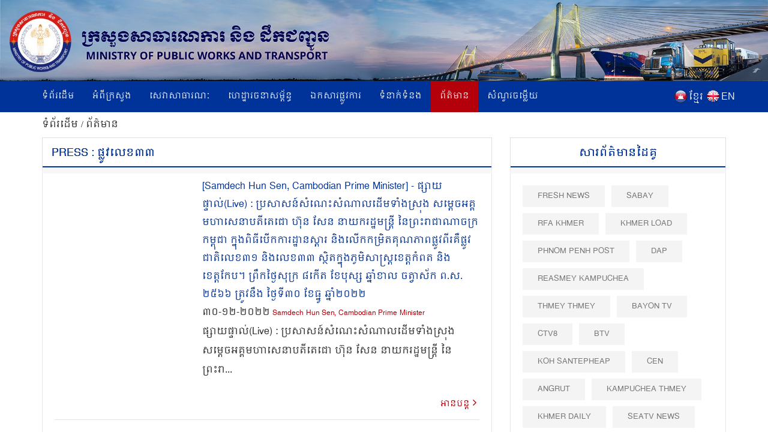

--- FILE ---
content_type: text/html; charset=UTF-8
request_url: https://www.mpwt.gov.kh/kh/press?tag=749&title=%E1%9E%95%E1%9F%92%E1%9E%9B%E1%9E%BC%E1%9E%9C%E1%9E%9B%E1%9F%81%E1%9E%81%E1%9F%A3%E1%9F%A3
body_size: 11099
content:
<!DOCTYPE html>
<html lang = "kh">

<head>
    <meta http-equiv="content-type" content="text/html;charset=UTF-8">
    <link rel="shortcut icon" href="https://www.mpwt.gov.kh/public/frontend/images/favicon.ico" type="image/x-icon">
    <title> Press : ផ្លូវលេខ៣៣ </title>
    <meta name="description" content=" " />
    <meta name="keywords" content="MPWT - Ministry of Public Works and Transport" />
    
    <!-- facebook meta--> 
    <html prefix="og: http://ogp.me/ns#">
    <meta property="og:type" content="website" />
    <meta property="og:site_name" content="ក្រសួងសាធារណការ និងដឹកជញ្ជូន (MPWT)"/>
    <meta name="twitter:card" content="summary_large_image" />
    <meta name="twitter:image" content="https://www.mpwt.gov.kh/public/uploads/banner/image/1541403910.png">
    <meta name="twitter:title" content="Press : ផ្លូវលេខ៣៣">
    <meta name="twitter:description" content="">
    <meta property="og:url" content="https://www.mpwt.gov.kh/kh/press" />
    
    <meta property="og:title" content=" Press : ផ្លូវលេខ៣៣" />
    <meta property="og:description" content="" />
    <meta property="og:image" content="https://www.mpwt.gov.kh/public/uploads/banner/image/1541403910.png" />
    
    

    
    

    
    
   

    
    <link href="https://www.mpwt.gov.kh/public/frontend/css/bootstrap.css" rel="stylesheet">
    <link href="https://www.mpwt.gov.kh/public/frontend/css/style.css" rel="stylesheet">
    <!-- Responsive -->
    <meta http-equiv="X-UA-Compatible" content="IE=edge">
    <meta name="viewport" content="width=device-width, initial-scale=1.0, maximum-scale=1.0, user-scalable=0">
    <link href="https://www.mpwt.gov.kh/public/frontend/css/responsive.css" rel="stylesheet">
    <link href="https://www.mpwt.gov.kh/public/frontend/css/camcyber.css" rel="stylesheet">
    
</head>

<body>
    <div id="fb-root"></div>
    <script>
        (function(d, s, id) {
            var js, fjs = d.getElementsByTagName(s)[0];
            if (d.getElementById(id)) return;
            js = d.createElement(s);
            js.id = id;
            js.src = 'https://connect.facebook.net/en_US/sdk.js#xfbml=1&version=v3.0';
            fjs.parentNode.insertBefore(js, fjs);
        }(document, 'script', 'facebook-jssdk'));
    </script>

    <div class="page-wrapper">
        <!-- Main Header-->
        <header class="main-header">
            <!--Header-Upper-->
            <div class="">
                 <a href="https://www.mpwt.gov.kh/kh/home"> <img src="https://www.mpwt.gov.kh/public/uploads/banner/image/1534451400.jpg" class="hidden-xs img img-responsive full-width" /> </a>                 <a href="https://www.mpwt.gov.kh/kh/home"><img src="https://www.mpwt.gov.kh/public/uploads/banner/image/1534928468.jpg" class="visible-xs img-responsive" /></a>            </div>
            <!--End Header Upper-->

            <!--Header Lower-->
            <div class="header-lower visible-xs visible-md visible-sm">
                <div class="auto-container">
                    <div class="nav-outer clearfix">
                        <!-- Main Menu -->
                        <nav class="main-menu">
                            <div class="navbar-header">
                                <!-- Toggle Button -->
                                <button type="button" class="navbar-toggle" data-toggle="collapse" data-target=".navbar-collapse">
                                    <span class="icon-bar"></span>
                                    <span class="icon-bar"></span>
                                    <span class="icon-bar"></span>
                                </button>
                            </div>
                           
                           <div class="navbar-collapse collapse clearfix">
    <ul class="navigation clearfix">
        <li class=""><a href="https://www.mpwt.gov.kh/kh/home">ទំព័រដើម</a></li>
        <li class="dropdown "><a href="#">អំពីក្រសួង</a>
            <ul class="padding_ul">
                <li  ><a href="https://www.mpwt.gov.kh/kh/about-us/mission-and-vision">បេសកកម្ម និងចក្ខុវិស័យ</a></li>
                <!-- <li  ><a href="https://www.mpwt.gov.kh/kh/about-us/the-senior-minister">អំពីឯកឧត្តមរដ្ឋមន្ត្រី</a></li> -->
                <li  ><a href="https://www.mpwt.gov.kh/kh/about-us/message-from-minister">សាររដ្ឋមន្ត្រី</a></li>
                <li  ><a href="https://www.mpwt.gov.kh/kh/about-us/organization-chart">រចនាសម្ព័ន្ធ</a></li>
            </ul>
        </li>

                                                <li class="dropdown "><a href="#">សេវាសាធារណៈ</a>
                    <ul class="padding_ul">
                                                <li  ><a href="https://www.mpwt.gov.kh/kh/public-services/vehicle-registration">ចុះបញ្ជីយានជំនិះ</a></li>
                                                <li  ><a href="https://www.mpwt.gov.kh/kh/public-services/technical-inspection">ត្រួតពិនិត្យបច្ចេកទេស</a></li>
                                                <li  ><a href="https://www.mpwt.gov.kh/kh/public-services/driver-s-license">ផ្តល់បណ្ណបើកបរ</a></li>
                                                <li  ><a href="https://www.mpwt.gov.kh/kh/public-services/railway-services">សេវាដឹកជញ្ជូនផ្លូវដែក</a></li>
                                                <li  ><a href="https://www.mpwt.gov.kh/kh/public-services/water-taxi">សេវាដឹកជញ្ជូនផ្លូវទឹក</a></li>
                                                <li  ><a href="https://www.mpwt.gov.kh/kh/public-services/transport-licensing">អាជ្ញាបណ្ណដឹកជញ្ជូន</a></li>
                                            </ul>
                </li>
                    
                                                <li class="dropdown "><a href="#">ហេដ្ឋារចនាសម្ព័ន្ធ</a>
                    <ul class="padding_ul">
                                                    <li class="    ">
                                <a href="https://www.mpwt.gov.kh/kh/public-works/expressways">ផ្លូវល្បឿនលឿន </a>

                                    <ul class="padding_ul">
                                        <li class="sub-menu-active"><a href="https://www.mpwt.gov.kh/kh/public-works/expressways">ផ្លូវល្បឿនលឿន</a></li>
                                        <li class="sub-menu-active"><a href="https://www.mpwt.gov.kh/kh/public-works/expressways/wassip">WASSIP</a></li>
                                    </ul>
                            </li>
                                                    <li class="    dropdown   ">
                                <a href="https://www.mpwt.gov.kh/kh/public-works/sewage-system">ប្រព័ន្ធចម្រោះទឹកកខ្វក់ </a>

                                    <ul class="padding_ul">
                                        <li class="sub-menu-active"><a href="https://www.mpwt.gov.kh/kh/public-works/sewage-system">ប្រព័ន្ធចម្រោះទឹកកខ្វក់</a></li>
                                        <li class="sub-menu-active"><a href="https://www.mpwt.gov.kh/kh/public-works/sewage-system/wassip">WASSIP</a></li>
                                    </ul>
                            </li>
                                                    <li class="    ">
                                <a href="https://www.mpwt.gov.kh/kh/public-works/road-infrastructure">ហេដ្ឋារចនាសម្ព័ន្ធផ្លូវថ្នល់ </a>

                                    <ul class="padding_ul">
                                        <li class="sub-menu-active"><a href="https://www.mpwt.gov.kh/kh/public-works/road-infrastructure">ហេដ្ឋារចនាសម្ព័ន្ធផ្លូវថ្នល់</a></li>
                                        <li class="sub-menu-active"><a href="https://www.mpwt.gov.kh/kh/public-works/road-infrastructure/wassip">WASSIP</a></li>
                                    </ul>
                            </li>
                                            </ul>
                </li>
                    
                                                 <li class="dropdown "><a href="#">ឯកសារផ្លូវការ</a>
                    <ul class="padding_ul">
                        
                                                                                    <li  ><a href="https://www.mpwt.gov.kh/kh/documents/laws">ច្បាប់</a></li>
                            
                        
                                                                                    <li  ><a href="https://www.mpwt.gov.kh/kh/documents/decree">ព្រះរាជក្រឹត្យ</a></li>
                            
                        
                                                                                    <li  ><a href="https://www.mpwt.gov.kh/kh/documents/sub-decree">អនុក្រឹត្យ</a></li>
                            
                        
                                                                                    <li  ><a href="https://www.mpwt.gov.kh/kh/documents/declaration">ប្រកាស</a></li>
                            
                        
                                                                                    <li  ><a href="https://www.mpwt.gov.kh/kh/documents/decision">សេចក្តីសម្រេច</a></li>
                            
                        
                                                                                    <li  ><a href="https://www.mpwt.gov.kh/kh/documents/instruction">សេចក្តីណែនាំ</a></li>
                            
                        
                                                                                    <li  ><a href="https://www.mpwt.gov.kh/kh/documents/notice">សេចក្តីជូនដំណឹង</a></li>
                            
                        
                                                                                    <li  ><a href="https://www.mpwt.gov.kh/kh/documents/relevant-documents-of-international-project">ឯកសារពាក់ព័ន្ធគម្រោងអន្តរជាតិ</a></li>
                            
                        
                                                                                    <li  ><a href="https://www.mpwt.gov.kh/kh/documents/order">លិខិតបង្គាប់ការ</a></li>
                            
                        
                                                                                    <li  ><a href="https://www.mpwt.gov.kh/kh/documents/policy">គោលនយោបាយ</a></li>
                            
                        
                                                                                    <li  ><a href="https://www.mpwt.gov.kh/kh/documents/agreement-mou">កិច្ចព្រមព្រៀង និងអនុស្សារណៈ នៃការយោគយល់</a></li>
                            
                        
                                                                                    <li  ><a href="https://www.mpwt.gov.kh/kh/documents/other">ឯកសារផ្សេងៗ</a></li>
                            
                        
                                            </ul>
                </li>
                    

                                                <li class="dropdown "><a href="#">ទំនាក់ទំនង</a>
                    <ul class="padding_ul">
                                                   <li  ><a href="https://www.mpwt.gov.kh/kh/contact-us/cabinet-of-minister-and-advisors">ខុទ្ទកាល័យរដ្ឋមន្ដ្រី</a></li>
                                                   <li  ><a href="https://www.mpwt.gov.kh/kh/contact-us/general-department-of-land-transport">អគ្គនាយកដ្ឋានដឹកជញ្ជូនផ្លូវគោក</a></li>
                                                   <li  ><a href="https://www.mpwt.gov.kh/kh/contact-us/general-department-of-administration-and-finance">អគ្គនាយកដ្ឋានរដ្ឋបាល និងហិរញ្ញវត្ថុ</a></li>
                                                   <li  ><a href="https://www.mpwt.gov.kh/kh/contact-us/general-department-of-planning-and-policy">អគ្គនាយកដ្ឋានផែនការ និងគោលនយោបាយ</a></li>
                                                   <li  ><a href="https://www.mpwt.gov.kh/kh/contact-us/general-department-of-techniques">អគ្គនាយកដ្ឋានបច្ចេកទេស</a></li>
                                                   <li  ><a href="https://www.mpwt.gov.kh/kh/contact-us/national-institute-of-technical-training-for-public-works-and-transport">វិទ្យាស្ថានតេជោសែន សាធារណការ និង ដឹកជញ្ជូន</a></li>
                                                   <li  ><a href="https://www.mpwt.gov.kh/kh/contact-us/general-department-of-public-works">អគ្គនាយកដ្ឋានសាធារណការ</a></li>
                                                   <li  ><a href="https://www.mpwt.gov.kh/kh/contact-us/department-of-sewerage-system-and-engineering">អគ្គនាយកដ្ឋានប្រព័ន្ធចម្រោះទឹកកខ្វក់</a></li>
                                                   <li  ><a href="https://www.mpwt.gov.kh/kh/contact-us/general-department-of-waterway-and-maritime-transport-and-ports">អគ្គនាយកដ្ឋានដឹកជញ្ជូនផ្លូវទឹក ផ្លូវសមុទ្រ និង​កំពង់ផែ</a></li>
                                                   <li  ><a href="https://www.mpwt.gov.kh/kh/contact-us/general-department-of-logistics">អគ្គនាយកដ្ឋានភស្តុភារកម្ម</a></li>
                                                   <li  ><a href="https://www.mpwt.gov.kh/kh/contact-us/general-inspectorate">អគ្គាអធិការដ្ឋាន</a></li>
                                                   <li  ><a href="https://www.mpwt.gov.kh/kh/contact-us/department-internal-audit">នាយកដ្ឋានសវនកម្មផ្ទៃក្នុង</a></li>
                                                   <li  ><a href="https://www.mpwt.gov.kh/kh/contact-us/department-railway">នាយកដ្ឋានផ្លូវដែក</a></li>
                                                   <li  ><a href="https://www.mpwt.gov.kh/kh/contact-us/gdtpr">អគ្គនាយកដ្ឋានបច្ចេកវិទ្យា និងទំនាក់ទំនងសាធារណៈ</a></li>
                                                   <li  ><a href="https://www.mpwt.gov.kh/kh/contact-us/procurement-unit">អង្គភាពលទ្ធកម្ម</a></li>
                                                   <li  ><a href="https://www.mpwt.gov.kh/kh/contact-us/customer-support-center">មណ្ឌលផ្ដល់សេវាសាធារណៈ</a></li>
                                                   <li  ><a href="https://www.mpwt.gov.kh/kh/contact-us/provincial-departments">មន្ទីរសាធារណការ និងដឹកជញ្ជូនរាជធានី - ខេត្ត</a></li>
                                            </ul>
                </li>
                    
     

        <li class="active"><a href="https://www.mpwt.gov.kh/kh/press">ព័ត៌មាន</a></li>
        <li class=""><a href="https://www.mpwt.gov.kh/kh/faq">សំណួរចម្លើយ</a></li>

        <li class="language visible-lg" style="padding-left:5px;">
            <span style="float:left;padding-top:2px;">
                <a href="https://www.mpwt.gov.kh/en/press">
                    <img src="https://www.mpwt.gov.kh/public/frontend/images/en.png" class="img img-responsive margin_au">
                </a>
            </span>
            <span style="float:right;color:#fff;margin-left:3px;">
                <a href="https://www.mpwt.gov.kh/en/press">EN</a>
            </span>
        </li>
        <li class="language visible-lg" style="">
            <span style="float:left;padding-top:2px;">
                <a href="https://www.mpwt.gov.kh/kh/press">
                    <img src="https://www.mpwt.gov.kh/public/frontend/images/kh.png" class="img img-responsive margin_au">
                </a>
            </span> 
            <span style="float:right;color:#fff;margin-left:3px;">
                <a href="https://www.mpwt.gov.kh/kh/press" class="kh_font">ខ្មែរ</a>
            </span>
        </li>

        <li class="language visible-md visible-sm visible-xs">
            <span>
                <a href="https://www.mpwt.gov.kh/kh/press" style="padding: 7px;">
                    <img src="https://www.mpwt.gov.kh/public/frontend/images/kh.png" class="font_margin margin_au">
                </a>
                <a href="https://www.mpwt.gov.kh/en/press" style="padding: 5px;">
                    <img src="https://www.mpwt.gov.kh/public/frontend/images/en.png" class="font_margin margin_au">
                </a>
            </span>
        </li>
    </ul>
</div>                        </nav>

                    </div>
                </div>
            </div>
            <!--End Header Lower-->
            <!--Header Lower-->
            <div class="header-lower visible-lg">

                <div class="auto-container">
                    <div class="nav-outer clearfix">
                        <!-- Main Menu -->
                        <nav class="main-menu">
                            <div class="navbar-header">
                                <!-- Toggle Button -->
                                <button type="button" class="navbar-toggle" data-toggle="collapse" data-target=".navbar-collapse">
                                    <span class="icon-bar"></span>
                                    <span class="icon-bar"></span>
                                    <span class="icon-bar"></span>
                                </button>
                            </div>
                           
                           <div class="navbar-collapse collapse clearfix">
    <ul class="navigation clearfix">
        <li class=""><a href="https://www.mpwt.gov.kh/kh/home">ទំព័រដើម</a></li>
        <li class="dropdown "><a href="#">អំពីក្រសួង</a>
            <ul class="padding_ul">
                <li  ><a href="https://www.mpwt.gov.kh/kh/about-us/mission-and-vision">បេសកកម្ម និងចក្ខុវិស័យ</a></li>
                <!-- <li  ><a href="https://www.mpwt.gov.kh/kh/about-us/the-senior-minister">អំពីឯកឧត្តមរដ្ឋមន្ត្រី</a></li> -->
                <li  ><a href="https://www.mpwt.gov.kh/kh/about-us/message-from-minister">សាររដ្ឋមន្ត្រី</a></li>
                <li  ><a href="https://www.mpwt.gov.kh/kh/about-us/organization-chart">រចនាសម្ព័ន្ធ</a></li>
            </ul>
        </li>

                                                <li class="dropdown "><a href="#">សេវាសាធារណៈ</a>
                    <ul class="padding_ul">
                                                <li  ><a href="https://www.mpwt.gov.kh/kh/public-services/vehicle-registration">ចុះបញ្ជីយានជំនិះ</a></li>
                                                <li  ><a href="https://www.mpwt.gov.kh/kh/public-services/technical-inspection">ត្រួតពិនិត្យបច្ចេកទេស</a></li>
                                                <li  ><a href="https://www.mpwt.gov.kh/kh/public-services/driver-s-license">ផ្តល់បណ្ណបើកបរ</a></li>
                                                <li  ><a href="https://www.mpwt.gov.kh/kh/public-services/railway-services">សេវាដឹកជញ្ជូនផ្លូវដែក</a></li>
                                                <li  ><a href="https://www.mpwt.gov.kh/kh/public-services/water-taxi">សេវាដឹកជញ្ជូនផ្លូវទឹក</a></li>
                                                <li  ><a href="https://www.mpwt.gov.kh/kh/public-services/transport-licensing">អាជ្ញាបណ្ណដឹកជញ្ជូន</a></li>
                                            </ul>
                </li>
                    
                                                <li class="dropdown "><a href="#">ហេដ្ឋារចនាសម្ព័ន្ធ</a>
                    <ul class="padding_ul">
                                                    <li class="    ">
                                <a href="https://www.mpwt.gov.kh/kh/public-works/expressways">ផ្លូវល្បឿនលឿន </a>

                                    <ul class="padding_ul">
                                        <li class="sub-menu-active"><a href="https://www.mpwt.gov.kh/kh/public-works/expressways">ផ្លូវល្បឿនលឿន</a></li>
                                        <li class="sub-menu-active"><a href="https://www.mpwt.gov.kh/kh/public-works/expressways/wassip">WASSIP</a></li>
                                    </ul>
                            </li>
                                                    <li class="    dropdown   ">
                                <a href="https://www.mpwt.gov.kh/kh/public-works/sewage-system">ប្រព័ន្ធចម្រោះទឹកកខ្វក់ </a>

                                    <ul class="padding_ul">
                                        <li class="sub-menu-active"><a href="https://www.mpwt.gov.kh/kh/public-works/sewage-system">ប្រព័ន្ធចម្រោះទឹកកខ្វក់</a></li>
                                        <li class="sub-menu-active"><a href="https://www.mpwt.gov.kh/kh/public-works/sewage-system/wassip">WASSIP</a></li>
                                    </ul>
                            </li>
                                                    <li class="    ">
                                <a href="https://www.mpwt.gov.kh/kh/public-works/road-infrastructure">ហេដ្ឋារចនាសម្ព័ន្ធផ្លូវថ្នល់ </a>

                                    <ul class="padding_ul">
                                        <li class="sub-menu-active"><a href="https://www.mpwt.gov.kh/kh/public-works/road-infrastructure">ហេដ្ឋារចនាសម្ព័ន្ធផ្លូវថ្នល់</a></li>
                                        <li class="sub-menu-active"><a href="https://www.mpwt.gov.kh/kh/public-works/road-infrastructure/wassip">WASSIP</a></li>
                                    </ul>
                            </li>
                                            </ul>
                </li>
                    
                                                 <li class="dropdown "><a href="#">ឯកសារផ្លូវការ</a>
                    <ul class="padding_ul">
                        
                                                                                    <li  ><a href="https://www.mpwt.gov.kh/kh/documents/laws">ច្បាប់</a></li>
                            
                        
                                                                                    <li  ><a href="https://www.mpwt.gov.kh/kh/documents/decree">ព្រះរាជក្រឹត្យ</a></li>
                            
                        
                                                                                    <li  ><a href="https://www.mpwt.gov.kh/kh/documents/sub-decree">អនុក្រឹត្យ</a></li>
                            
                        
                                                                                    <li  ><a href="https://www.mpwt.gov.kh/kh/documents/declaration">ប្រកាស</a></li>
                            
                        
                                                                                    <li  ><a href="https://www.mpwt.gov.kh/kh/documents/decision">សេចក្តីសម្រេច</a></li>
                            
                        
                                                                                    <li  ><a href="https://www.mpwt.gov.kh/kh/documents/instruction">សេចក្តីណែនាំ</a></li>
                            
                        
                                                                                    <li  ><a href="https://www.mpwt.gov.kh/kh/documents/notice">សេចក្តីជូនដំណឹង</a></li>
                            
                        
                                                                                    <li  ><a href="https://www.mpwt.gov.kh/kh/documents/relevant-documents-of-international-project">ឯកសារពាក់ព័ន្ធគម្រោងអន្តរជាតិ</a></li>
                            
                        
                                                                                    <li  ><a href="https://www.mpwt.gov.kh/kh/documents/order">លិខិតបង្គាប់ការ</a></li>
                            
                        
                                                                                    <li  ><a href="https://www.mpwt.gov.kh/kh/documents/policy">គោលនយោបាយ</a></li>
                            
                        
                                                                                    <li  ><a href="https://www.mpwt.gov.kh/kh/documents/agreement-mou">កិច្ចព្រមព្រៀង និងអនុស្សារណៈ នៃការយោគយល់</a></li>
                            
                        
                                                                                    <li  ><a href="https://www.mpwt.gov.kh/kh/documents/other">ឯកសារផ្សេងៗ</a></li>
                            
                        
                                            </ul>
                </li>
                    

                                                <li class="dropdown "><a href="#">ទំនាក់ទំនង</a>
                    <ul class="padding_ul">
                                                   <li  ><a href="https://www.mpwt.gov.kh/kh/contact-us/cabinet-of-minister-and-advisors">ខុទ្ទកាល័យរដ្ឋមន្ដ្រី</a></li>
                                                   <li  ><a href="https://www.mpwt.gov.kh/kh/contact-us/general-department-of-land-transport">អគ្គនាយកដ្ឋានដឹកជញ្ជូនផ្លូវគោក</a></li>
                                                   <li  ><a href="https://www.mpwt.gov.kh/kh/contact-us/general-department-of-administration-and-finance">អគ្គនាយកដ្ឋានរដ្ឋបាល និងហិរញ្ញវត្ថុ</a></li>
                                                   <li  ><a href="https://www.mpwt.gov.kh/kh/contact-us/general-department-of-planning-and-policy">អគ្គនាយកដ្ឋានផែនការ និងគោលនយោបាយ</a></li>
                                                   <li  ><a href="https://www.mpwt.gov.kh/kh/contact-us/general-department-of-techniques">អគ្គនាយកដ្ឋានបច្ចេកទេស</a></li>
                                                   <li  ><a href="https://www.mpwt.gov.kh/kh/contact-us/national-institute-of-technical-training-for-public-works-and-transport">វិទ្យាស្ថានតេជោសែន សាធារណការ និង ដឹកជញ្ជូន</a></li>
                                                   <li  ><a href="https://www.mpwt.gov.kh/kh/contact-us/general-department-of-public-works">អគ្គនាយកដ្ឋានសាធារណការ</a></li>
                                                   <li  ><a href="https://www.mpwt.gov.kh/kh/contact-us/department-of-sewerage-system-and-engineering">អគ្គនាយកដ្ឋានប្រព័ន្ធចម្រោះទឹកកខ្វក់</a></li>
                                                   <li  ><a href="https://www.mpwt.gov.kh/kh/contact-us/general-department-of-waterway-and-maritime-transport-and-ports">អគ្គនាយកដ្ឋានដឹកជញ្ជូនផ្លូវទឹក ផ្លូវសមុទ្រ និង​កំពង់ផែ</a></li>
                                                   <li  ><a href="https://www.mpwt.gov.kh/kh/contact-us/general-department-of-logistics">អគ្គនាយកដ្ឋានភស្តុភារកម្ម</a></li>
                                                   <li  ><a href="https://www.mpwt.gov.kh/kh/contact-us/general-inspectorate">អគ្គាអធិការដ្ឋាន</a></li>
                                                   <li  ><a href="https://www.mpwt.gov.kh/kh/contact-us/department-internal-audit">នាយកដ្ឋានសវនកម្មផ្ទៃក្នុង</a></li>
                                                   <li  ><a href="https://www.mpwt.gov.kh/kh/contact-us/department-railway">នាយកដ្ឋានផ្លូវដែក</a></li>
                                                   <li  ><a href="https://www.mpwt.gov.kh/kh/contact-us/gdtpr">អគ្គនាយកដ្ឋានបច្ចេកវិទ្យា និងទំនាក់ទំនងសាធារណៈ</a></li>
                                                   <li  ><a href="https://www.mpwt.gov.kh/kh/contact-us/procurement-unit">អង្គភាពលទ្ធកម្ម</a></li>
                                                   <li  ><a href="https://www.mpwt.gov.kh/kh/contact-us/customer-support-center">មណ្ឌលផ្ដល់សេវាសាធារណៈ</a></li>
                                                   <li  ><a href="https://www.mpwt.gov.kh/kh/contact-us/provincial-departments">មន្ទីរសាធារណការ និងដឹកជញ្ជូនរាជធានី - ខេត្ត</a></li>
                                            </ul>
                </li>
                    
     

        <li class="active"><a href="https://www.mpwt.gov.kh/kh/press">ព័ត៌មាន</a></li>
        <li class=""><a href="https://www.mpwt.gov.kh/kh/faq">សំណួរចម្លើយ</a></li>

        <li class="language visible-lg" style="padding-left:5px;">
            <span style="float:left;padding-top:2px;">
                <a href="https://www.mpwt.gov.kh/en/press">
                    <img src="https://www.mpwt.gov.kh/public/frontend/images/en.png" class="img img-responsive margin_au">
                </a>
            </span>
            <span style="float:right;color:#fff;margin-left:3px;">
                <a href="https://www.mpwt.gov.kh/en/press">EN</a>
            </span>
        </li>
        <li class="language visible-lg" style="">
            <span style="float:left;padding-top:2px;">
                <a href="https://www.mpwt.gov.kh/kh/press">
                    <img src="https://www.mpwt.gov.kh/public/frontend/images/kh.png" class="img img-responsive margin_au">
                </a>
            </span> 
            <span style="float:right;color:#fff;margin-left:3px;">
                <a href="https://www.mpwt.gov.kh/kh/press" class="kh_font">ខ្មែរ</a>
            </span>
        </li>

        <li class="language visible-md visible-sm visible-xs">
            <span>
                <a href="https://www.mpwt.gov.kh/kh/press" style="padding: 7px;">
                    <img src="https://www.mpwt.gov.kh/public/frontend/images/kh.png" class="font_margin margin_au">
                </a>
                <a href="https://www.mpwt.gov.kh/en/press" style="padding: 5px;">
                    <img src="https://www.mpwt.gov.kh/public/frontend/images/en.png" class="font_margin margin_au">
                </a>
            </span>
        </li>
    </ul>
</div>                        </nav>

                    </div>
                </div>
            </div>
            <!--End Header Lower-->

            <!--Sticky Header-->
            <div class="sticky-header">
                <div class="auto-container clearfix">
                    <div class="right-col">
                        <!-- Main Menu -->
                        <nav class="main-menu">
                            <div class="navbar-header">
                                <!-- Toggle Button -->
                                <button type="button" class="navbar-toggle" data-toggle="collapse" data-target=".navbar-collapse">
                                    <span class="icon-bar"></span>
                                    <span class="icon-bar"></span>
                                    <span class="icon-bar"></span>
                                </button>
                            </div>
                           
                           <div class="navbar-collapse collapse clearfix">
    <ul class="navigation clearfix">
        <li class=""><a href="https://www.mpwt.gov.kh/kh/home">ទំព័រដើម</a></li>
        <li class="dropdown "><a href="#">អំពីក្រសួង</a>
            <ul class="padding_ul">
                <li  ><a href="https://www.mpwt.gov.kh/kh/about-us/mission-and-vision">បេសកកម្ម និងចក្ខុវិស័យ</a></li>
                <!-- <li  ><a href="https://www.mpwt.gov.kh/kh/about-us/the-senior-minister">អំពីឯកឧត្តមរដ្ឋមន្ត្រី</a></li> -->
                <li  ><a href="https://www.mpwt.gov.kh/kh/about-us/message-from-minister">សាររដ្ឋមន្ត្រី</a></li>
                <li  ><a href="https://www.mpwt.gov.kh/kh/about-us/organization-chart">រចនាសម្ព័ន្ធ</a></li>
            </ul>
        </li>

                                                <li class="dropdown "><a href="#">សេវាសាធារណៈ</a>
                    <ul class="padding_ul">
                                                <li  ><a href="https://www.mpwt.gov.kh/kh/public-services/vehicle-registration">ចុះបញ្ជីយានជំនិះ</a></li>
                                                <li  ><a href="https://www.mpwt.gov.kh/kh/public-services/technical-inspection">ត្រួតពិនិត្យបច្ចេកទេស</a></li>
                                                <li  ><a href="https://www.mpwt.gov.kh/kh/public-services/driver-s-license">ផ្តល់បណ្ណបើកបរ</a></li>
                                                <li  ><a href="https://www.mpwt.gov.kh/kh/public-services/railway-services">សេវាដឹកជញ្ជូនផ្លូវដែក</a></li>
                                                <li  ><a href="https://www.mpwt.gov.kh/kh/public-services/water-taxi">សេវាដឹកជញ្ជូនផ្លូវទឹក</a></li>
                                                <li  ><a href="https://www.mpwt.gov.kh/kh/public-services/transport-licensing">អាជ្ញាបណ្ណដឹកជញ្ជូន</a></li>
                                            </ul>
                </li>
                    
                                                <li class="dropdown "><a href="#">ហេដ្ឋារចនាសម្ព័ន្ធ</a>
                    <ul class="padding_ul">
                                                    <li class="    ">
                                <a href="https://www.mpwt.gov.kh/kh/public-works/expressways">ផ្លូវល្បឿនលឿន </a>

                                    <ul class="padding_ul">
                                        <li class="sub-menu-active"><a href="https://www.mpwt.gov.kh/kh/public-works/expressways">ផ្លូវល្បឿនលឿន</a></li>
                                        <li class="sub-menu-active"><a href="https://www.mpwt.gov.kh/kh/public-works/expressways/wassip">WASSIP</a></li>
                                    </ul>
                            </li>
                                                    <li class="    dropdown   ">
                                <a href="https://www.mpwt.gov.kh/kh/public-works/sewage-system">ប្រព័ន្ធចម្រោះទឹកកខ្វក់ </a>

                                    <ul class="padding_ul">
                                        <li class="sub-menu-active"><a href="https://www.mpwt.gov.kh/kh/public-works/sewage-system">ប្រព័ន្ធចម្រោះទឹកកខ្វក់</a></li>
                                        <li class="sub-menu-active"><a href="https://www.mpwt.gov.kh/kh/public-works/sewage-system/wassip">WASSIP</a></li>
                                    </ul>
                            </li>
                                                    <li class="    ">
                                <a href="https://www.mpwt.gov.kh/kh/public-works/road-infrastructure">ហេដ្ឋារចនាសម្ព័ន្ធផ្លូវថ្នល់ </a>

                                    <ul class="padding_ul">
                                        <li class="sub-menu-active"><a href="https://www.mpwt.gov.kh/kh/public-works/road-infrastructure">ហេដ្ឋារចនាសម្ព័ន្ធផ្លូវថ្នល់</a></li>
                                        <li class="sub-menu-active"><a href="https://www.mpwt.gov.kh/kh/public-works/road-infrastructure/wassip">WASSIP</a></li>
                                    </ul>
                            </li>
                                            </ul>
                </li>
                    
                                                 <li class="dropdown "><a href="#">ឯកសារផ្លូវការ</a>
                    <ul class="padding_ul">
                        
                                                                                    <li  ><a href="https://www.mpwt.gov.kh/kh/documents/laws">ច្បាប់</a></li>
                            
                        
                                                                                    <li  ><a href="https://www.mpwt.gov.kh/kh/documents/decree">ព្រះរាជក្រឹត្យ</a></li>
                            
                        
                                                                                    <li  ><a href="https://www.mpwt.gov.kh/kh/documents/sub-decree">អនុក្រឹត្យ</a></li>
                            
                        
                                                                                    <li  ><a href="https://www.mpwt.gov.kh/kh/documents/declaration">ប្រកាស</a></li>
                            
                        
                                                                                    <li  ><a href="https://www.mpwt.gov.kh/kh/documents/decision">សេចក្តីសម្រេច</a></li>
                            
                        
                                                                                    <li  ><a href="https://www.mpwt.gov.kh/kh/documents/instruction">សេចក្តីណែនាំ</a></li>
                            
                        
                                                                                    <li  ><a href="https://www.mpwt.gov.kh/kh/documents/notice">សេចក្តីជូនដំណឹង</a></li>
                            
                        
                                                                                    <li  ><a href="https://www.mpwt.gov.kh/kh/documents/relevant-documents-of-international-project">ឯកសារពាក់ព័ន្ធគម្រោងអន្តរជាតិ</a></li>
                            
                        
                                                                                    <li  ><a href="https://www.mpwt.gov.kh/kh/documents/order">លិខិតបង្គាប់ការ</a></li>
                            
                        
                                                                                    <li  ><a href="https://www.mpwt.gov.kh/kh/documents/policy">គោលនយោបាយ</a></li>
                            
                        
                                                                                    <li  ><a href="https://www.mpwt.gov.kh/kh/documents/agreement-mou">កិច្ចព្រមព្រៀង និងអនុស្សារណៈ នៃការយោគយល់</a></li>
                            
                        
                                                                                    <li  ><a href="https://www.mpwt.gov.kh/kh/documents/other">ឯកសារផ្សេងៗ</a></li>
                            
                        
                                            </ul>
                </li>
                    

                                                <li class="dropdown "><a href="#">ទំនាក់ទំនង</a>
                    <ul class="padding_ul">
                                                   <li  ><a href="https://www.mpwt.gov.kh/kh/contact-us/cabinet-of-minister-and-advisors">ខុទ្ទកាល័យរដ្ឋមន្ដ្រី</a></li>
                                                   <li  ><a href="https://www.mpwt.gov.kh/kh/contact-us/general-department-of-land-transport">អគ្គនាយកដ្ឋានដឹកជញ្ជូនផ្លូវគោក</a></li>
                                                   <li  ><a href="https://www.mpwt.gov.kh/kh/contact-us/general-department-of-administration-and-finance">អគ្គនាយកដ្ឋានរដ្ឋបាល និងហិរញ្ញវត្ថុ</a></li>
                                                   <li  ><a href="https://www.mpwt.gov.kh/kh/contact-us/general-department-of-planning-and-policy">អគ្គនាយកដ្ឋានផែនការ និងគោលនយោបាយ</a></li>
                                                   <li  ><a href="https://www.mpwt.gov.kh/kh/contact-us/general-department-of-techniques">អគ្គនាយកដ្ឋានបច្ចេកទេស</a></li>
                                                   <li  ><a href="https://www.mpwt.gov.kh/kh/contact-us/national-institute-of-technical-training-for-public-works-and-transport">វិទ្យាស្ថានតេជោសែន សាធារណការ និង ដឹកជញ្ជូន</a></li>
                                                   <li  ><a href="https://www.mpwt.gov.kh/kh/contact-us/general-department-of-public-works">អគ្គនាយកដ្ឋានសាធារណការ</a></li>
                                                   <li  ><a href="https://www.mpwt.gov.kh/kh/contact-us/department-of-sewerage-system-and-engineering">អគ្គនាយកដ្ឋានប្រព័ន្ធចម្រោះទឹកកខ្វក់</a></li>
                                                   <li  ><a href="https://www.mpwt.gov.kh/kh/contact-us/general-department-of-waterway-and-maritime-transport-and-ports">អគ្គនាយកដ្ឋានដឹកជញ្ជូនផ្លូវទឹក ផ្លូវសមុទ្រ និង​កំពង់ផែ</a></li>
                                                   <li  ><a href="https://www.mpwt.gov.kh/kh/contact-us/general-department-of-logistics">អគ្គនាយកដ្ឋានភស្តុភារកម្ម</a></li>
                                                   <li  ><a href="https://www.mpwt.gov.kh/kh/contact-us/general-inspectorate">អគ្គាអធិការដ្ឋាន</a></li>
                                                   <li  ><a href="https://www.mpwt.gov.kh/kh/contact-us/department-internal-audit">នាយកដ្ឋានសវនកម្មផ្ទៃក្នុង</a></li>
                                                   <li  ><a href="https://www.mpwt.gov.kh/kh/contact-us/department-railway">នាយកដ្ឋានផ្លូវដែក</a></li>
                                                   <li  ><a href="https://www.mpwt.gov.kh/kh/contact-us/gdtpr">អគ្គនាយកដ្ឋានបច្ចេកវិទ្យា និងទំនាក់ទំនងសាធារណៈ</a></li>
                                                   <li  ><a href="https://www.mpwt.gov.kh/kh/contact-us/procurement-unit">អង្គភាពលទ្ធកម្ម</a></li>
                                                   <li  ><a href="https://www.mpwt.gov.kh/kh/contact-us/customer-support-center">មណ្ឌលផ្ដល់សេវាសាធារណៈ</a></li>
                                                   <li  ><a href="https://www.mpwt.gov.kh/kh/contact-us/provincial-departments">មន្ទីរសាធារណការ និងដឹកជញ្ជូនរាជធានី - ខេត្ត</a></li>
                                            </ul>
                </li>
                    
     

        <li class="active"><a href="https://www.mpwt.gov.kh/kh/press">ព័ត៌មាន</a></li>
        <li class=""><a href="https://www.mpwt.gov.kh/kh/faq">សំណួរចម្លើយ</a></li>

        <li class="language visible-lg" style="padding-left:5px;">
            <span style="float:left;padding-top:2px;">
                <a href="https://www.mpwt.gov.kh/en/press">
                    <img src="https://www.mpwt.gov.kh/public/frontend/images/en.png" class="img img-responsive margin_au">
                </a>
            </span>
            <span style="float:right;color:#fff;margin-left:3px;">
                <a href="https://www.mpwt.gov.kh/en/press">EN</a>
            </span>
        </li>
        <li class="language visible-lg" style="">
            <span style="float:left;padding-top:2px;">
                <a href="https://www.mpwt.gov.kh/kh/press">
                    <img src="https://www.mpwt.gov.kh/public/frontend/images/kh.png" class="img img-responsive margin_au">
                </a>
            </span> 
            <span style="float:right;color:#fff;margin-left:3px;">
                <a href="https://www.mpwt.gov.kh/kh/press" class="kh_font">ខ្មែរ</a>
            </span>
        </li>

        <li class="language visible-md visible-sm visible-xs">
            <span>
                <a href="https://www.mpwt.gov.kh/kh/press" style="padding: 7px;">
                    <img src="https://www.mpwt.gov.kh/public/frontend/images/kh.png" class="font_margin margin_au">
                </a>
                <a href="https://www.mpwt.gov.kh/en/press" style="padding: 5px;">
                    <img src="https://www.mpwt.gov.kh/public/frontend/images/en.png" class="font_margin margin_au">
                </a>
            </span>
        </li>
    </ul>
</div>                        </nav>

                    </div>

                </div>
            </div>

        </header>
        <!--End Main Header -->

            

  <style type="text/css">
      .museum-block1{
          margin-bottom:20px;
      }
  </style>
  <div class="container sidebar-page-container">
      <div class="auto-container">
            <div class="breadcrumd"><small> <a href="https://www.mpwt.gov.kh/kh/home"> ទំព័រដើម </a>/ <a href="https://www.mpwt.gov.kh/kh/news"> ព័ត៌មាន </a> </small></div>
          <div class="row clearfix">
              
                <!--Content Side-->
                <div class="content-side col-md-8">
                    <div class="page-header">
                        <h1 class="font-i padding-left1">Press : ផ្លូវលេខ៣៣</h1>
                    </div>
                    <div class="inner-news">
                      <div class="blog-list">
                                                                                                                                              <div class="blog-post style-two">
                                  <div class="row clearfix">
                                      <div class="image-column col-md-4">
                                          <div class="image">
                                                                                                                                                                                 
                                             

                                                                                        
                                            <a href="https://www.mpwt.gov.kh/kh/press/29032"><img src="https://file.mpwt.gov.kh/v3/get-file/63ae5fb1616c9?size=M" alt=""></a>
                                          </div>
                                      </div>
                                      <div class="content-column col-md-8">
                                          <div class="inner">
                                             
                                              <div class="upper-box1 ">
                                                  <i class="fa9 fa-angle-right9 " aria-hidden="true"></i>
                                                  <h3>
                                                     <a href="https://www.mpwt.gov.kh/kh/press/29032" > [Samdech Hun Sen, Cambodian Prime Minister] -  ផ្សាយផ្ទាល់(Live) :  ប្រសាសន៍សំណេះសំណាលដើមទាំងស្រុង សម្ដេចអគ្គមហាសេនាបតីតេជោ ហ៊ុន សែន នាយករដ្ឋមន្ត្រី នៃព្រះរាជាណាចក្រកម្ពុជា ក្នុងពិធីបើកការដ្ឋានស្តារ និងលើកកម្រិតគុណភាពផ្លូវពីរគឺផ្លូវជាតិលេខ៣១ និងលេខ៣៣  ស្ថិតក្នុងភូមិសាស្ត្រខេត្តកំពត និងខេត្តកែប។ 
ព្រឹកថ្ងៃសុក្រ ៨កើត ខែបុស្ស ឆ្នាំខាល ចត្វាស័ក ព.ស. ២៥៦៦ ត្រូវនឹង ថ្ងៃទី៣០ ខែធ្នូ ឆ្នាំ២០២២</a>  &nbsp;
                                                     
                                                      <div class="post-time22"> 
                                                          <span class="date-format">2022-12-30</span>
                                                          <span class="post-type11"> <a href="https://www.mpwt.gov.kh/kh/press?source=229&amp;title=Samdech+Hun+Sen%2C+Cambodian+Prime+Minister" >Samdech Hun Sen, Cambodian Prime Minister</a> </span> 
                                                      </div>
                                                  </h3>
                                              </div>
                                              <div class="lower-box">
                                                  <div class="text font-i2">
                                                                                                             <p>ផ្សាយផ្ទាល់(Live) :  ប្រសាសន៍សំណេះសំណាលដើមទាំងស្រុង សម្ដេចអគ្គមហាសេនាបតីតេជោ ហ៊ុន សែន នាយករដ្ឋមន្ត្រី នៃព្រះរា...</p>

                                                  </div>
                                                  <div class="">
                                                    <a href="https://www.mpwt.gov.kh/kh/press/29032"><span style="" class="view_more view-more">អានបន្ត<i  class=" fa fa-angle-right" aria-hidden="true"></i></span></a>
                                                  </div>
                                              </div>
                                          </div>
                                      </div>
                                  </div>
                              </div>
                                                                                                                      <div class="blog-post style-two">
                                  <div class="row clearfix">
                                      <div class="image-column col-md-4">
                                          <div class="image">
                                                                                                                                                                                 
                                             

                                                                                        
                                            <a href="https://www.mpwt.gov.kh/kh/press/19226"><img src="https://file.mpwt.gov.kh/v2/public/uploads/NEWS/WEB/2021091303/500x500/613ebf1889c7f.jpeg" alt=""></a>
                                          </div>
                                      </div>
                                      <div class="content-column col-md-8">
                                          <div class="inner">
                                             
                                              <div class="upper-box1 ">
                                                  <i class="fa9 fa-angle-right9 " aria-hidden="true"></i>
                                                  <h3>
                                                     <a href="https://www.mpwt.gov.kh/kh/press/19226" > [Business Cambodia] -  អ្នកមានដីអាចត្រូវប៉ាន់! ឯ.ឧ ស៊ុន ចាន់ថុល នឹងផ្តល់អាទិភាពស្ថាបនាផ្លូវជាតិធំ៣ខ្សែនេះមុនគេ នៅដើមឆ្នាំក្រោយ</a>  &nbsp;
                                                     
                                                      <div class="post-time22"> 
                                                          <span class="date-format">2021-09-12</span>
                                                          <span class="post-type11"> <a href="https://www.mpwt.gov.kh/kh/press?source=72&amp;title=Business+Cambodia" >Business Cambodia</a> </span> 
                                                      </div>
                                                  </h3>
                                              </div>
                                              <div class="lower-box">
                                                  <div class="text font-i2">
                                                                                                             <p>ឆ្លើយតប​សំណួរ​របស់​បងប្អូន​ប្រជាពលរដ្នៅក្នុងកម្មវិធី MPWT Live Show ដែលជាកម្មវិធីផ្សាយផ្ទាល់ទាក់ទងនឹង“វឌ្ឍនភាព...</p>

                                                  </div>
                                                  <div class="">
                                                    <a href="https://www.mpwt.gov.kh/kh/press/19226"><span style="" class="view_more view-more">អានបន្ត<i  class=" fa fa-angle-right" aria-hidden="true"></i></span></a>
                                                  </div>
                                              </div>
                                          </div>
                                      </div>
                                  </div>
                              </div>
                                                                                                                      <div class="blog-post style-two">
                                  <div class="row clearfix">
                                      <div class="image-column col-md-4">
                                          <div class="image">
                                                                                                                                                                                 
                                             

                                                                                        
                                            <a href="https://www.mpwt.gov.kh/kh/press/19183"><img src="https://file.mpwt.gov.kh/v2/public/uploads/NEWS/WEB/2021090903/500x500/613979a201b4e.jpeg" alt=""></a>
                                          </div>
                                      </div>
                                      <div class="content-column col-md-8">
                                          <div class="inner">
                                             
                                              <div class="upper-box1 ">
                                                  <i class="fa9 fa-angle-right9 " aria-hidden="true"></i>
                                                  <h3>
                                                     <a href="https://www.mpwt.gov.kh/kh/press/19183" > [Kampuchea Thmey] -  ផ្លូវ​ជាតិ ៣ ខ្សែ​នឹង​បើក​ការដ្ឋាន​សាងសង់​មុន​គេ​នៅ​ដើម​ឆ្នាំ​២០២២</a>  &nbsp;
                                                     
                                                      <div class="post-time22"> 
                                                          <span class="date-format">2021-09-09</span>
                                                          <span class="post-type11"> <a href="https://www.mpwt.gov.kh/kh/press?source=39&amp;title=Kampuchea+Thmey" >Kampuchea Thmey</a> </span> 
                                                      </div>
                                                  </h3>
                                              </div>
                                              <div class="lower-box">
                                                  <div class="text font-i2">
                                                                                                             <p>ឯកឧត្តម​ស៊ុន ចាន់ថុល រដ្ឋមន្រ្តី​ក្រសួង​សាធារណការ​និង​ដឹក​ជញ្ជូន​បាន​ថ្លែង​ក្នុង​កម្មវិធី MPWT LIVE SHOW នាថ្ង...</p>

                                                  </div>
                                                  <div class="">
                                                    <a href="https://www.mpwt.gov.kh/kh/press/19183"><span style="" class="view_more view-more">អានបន្ត<i  class=" fa fa-angle-right" aria-hidden="true"></i></span></a>
                                                  </div>
                                              </div>
                                          </div>
                                      </div>
                                  </div>
                              </div>
                                                                                                                      <div class="blog-post style-two">
                                  <div class="row clearfix">
                                      <div class="image-column col-md-4">
                                          <div class="image">
                                                                                                                                                                                 
                                             

                                                                                        
                                            <a href="https://www.mpwt.gov.kh/kh/press/18926"><img src="https://file.mpwt.gov.kh/v2/public/uploads/NEWS/2021082408/500x500/612447539bed9.jpeg" alt=""></a>
                                          </div>
                                      </div>
                                      <div class="content-column col-md-8">
                                          <div class="inner">
                                             
                                              <div class="upper-box1 ">
                                                  <i class="fa9 fa-angle-right9 " aria-hidden="true"></i>
                                                  <h3>
                                                     <a href="https://www.mpwt.gov.kh/kh/press/18926" > កិច្ចប្រជុំពិភាក្សាគម្រោងលើកកម្រិតគុណភាពផ្លូវជាតិលេខ៣៣ប្រវែង ៥២,៥៧គីឡូម៉ែត្រពីចំណុចភ្ជាប់ផ្លូវជាតិលេខ៣ ដល់ព្រំដែនកម្ពុជា វៀតណាម</a>  &nbsp;
                                                     
                                                      <div class="post-time22"> 
                                                          <span class="date-format">2021-08-24</span>
                                                          <span class="post-type11"> <a href="https://www.mpwt.gov.kh/kh/press?source=174&amp;title=MPWT" >MPWT</a> </span> 
                                                      </div>
                                                  </h3>
                                              </div>
                                              <div class="lower-box">
                                                  <div class="text font-i2">
                                                                                                             <p>នៅថ្ងៃសុក្រ ១២កើត ខែស្រាពណ៍ ឆ្នាំឆ្លូវ ត្រីស័ក ព.ស.២៥៦៥ ត្រូវនឹងថ្ងៃទី២០ ខែសីហា ឆ្នាំ២០២១ ឯកឧត្តម ប៉ាល់ ចន្ទតា...</p>

                                                  </div>
                                                  <div class="">
                                                    <a href="https://www.mpwt.gov.kh/kh/press/18926"><span style="" class="view_more view-more">អានបន្ត<i  class=" fa fa-angle-right" aria-hidden="true"></i></span></a>
                                                  </div>
                                              </div>
                                          </div>
                                      </div>
                                  </div>
                              </div>
                                                                                                                      <div class="blog-post style-two">
                                  <div class="row clearfix">
                                      <div class="image-column col-md-4">
                                          <div class="image">
                                                                                                                                                                                 
                                             

                                                                                        
                                            <a href="https://www.mpwt.gov.kh/kh/press/18945"><img src="https://file.mpwt.gov.kh/v2/public/uploads/NEWS/WEB/2021082409/500x500/6124bed96e6b7.jpeg" alt=""></a>
                                          </div>
                                      </div>
                                      <div class="content-column col-md-8">
                                          <div class="inner">
                                             
                                              <div class="upper-box1 ">
                                                  <i class="fa9 fa-angle-right9 " aria-hidden="true"></i>
                                                  <h3>
                                                     <a href="https://www.mpwt.gov.kh/kh/press/18945" > [The Plus News] -  ក្រសួង កំពុងពន្លឿនពិនិត្យ និងវាយតម្លៃពីកម្រិតគុណភាពផ្លូវជាតិលេខ៣៣ ព្រំដែនកម្ពុជា-វៀតណាម</a>  &nbsp;
                                                     
                                                      <div class="post-time22"> 
                                                          <span class="date-format">2021-08-24</span>
                                                          <span class="post-type11"> <a href="https://www.mpwt.gov.kh/kh/press?source=320&amp;title=The+Plus+News" >The Plus News</a> </span> 
                                                      </div>
                                                  </h3>
                                              </div>
                                              <div class="lower-box">
                                                  <div class="text font-i2">
                                                                                                             <p>ក្រសួងសាធារណការ និងដឹកជញ្ជូន បានដឹកនាំកិច្ចប្រជុំអន្តរស្ថាប័នជាមួយក្រសួងសេដ្ឋកិច្ចហិរញ្ញវត្ថុដើម្បីពិភាក្សា គម...</p>

                                                  </div>
                                                  <div class="">
                                                    <a href="https://www.mpwt.gov.kh/kh/press/18945"><span style="" class="view_more view-more">អានបន្ត<i  class=" fa fa-angle-right" aria-hidden="true"></i></span></a>
                                                  </div>
                                              </div>
                                          </div>
                                      </div>
                                  </div>
                              </div>
                                                                                                                      <div class="blog-post style-two">
                                  <div class="row clearfix">
                                      <div class="image-column col-md-4">
                                          <div class="image">
                                                                                                                                                                                 
                                             

                                                                                        
                                            <a href="https://www.mpwt.gov.kh/kh/press/18934"><img src="https://file.mpwt.gov.kh/v2/public/uploads/NEWS/WEB/2021082407/500x500/61249da8c5fe5.jpeg" alt=""></a>
                                          </div>
                                      </div>
                                      <div class="content-column col-md-8">
                                          <div class="inner">
                                             
                                              <div class="upper-box1 ">
                                                  <i class="fa9 fa-angle-right9 " aria-hidden="true"></i>
                                                  <h3>
                                                     <a href="https://www.mpwt.gov.kh/kh/press/18934" > [ក្រសួងព័ត៌មាន] -  ផ្លូវជាតិលេខ៣៣ ភ្ជាប់ផ្លូវជាតិលេខ៣ ដល់ព្រំដែនវៀតណាម នឹងត្រូវលើកគុណភាពឡើងវិញ</a>  &nbsp;
                                                     
                                                      <div class="post-time22"> 
                                                          <span class="date-format">2021-08-24</span>
                                                          <span class="post-type11"> <a href="https://www.mpwt.gov.kh/kh/press?source=248&amp;title=%E1%9E%80%E1%9F%92%E1%9E%9A%E1%9E%9F%E1%9E%BD%E1%9E%84%E1%9E%96%E1%9F%90%E1%9E%8F%E1%9F%8C%E1%9E%98%E1%9E%B6%E1%9E%93" >ក្រសួងព័ត៌មាន</a> </span> 
                                                      </div>
                                                  </h3>
                                              </div>
                                              <div class="lower-box">
                                                  <div class="text font-i2">
                                                                                                             <p>ផ្លូវជាតិលេខ៣៣ ចាប់ពីចំណុចប្រសព្វផ្លូវជាតិលេខ៣ ក្នុងភូមិសាស្ត្រក្រុងកំពត ដល់ព្រំដែនកម្ពុជា វៀតណាម ប្រវែងសរុបជា...</p>

                                                  </div>
                                                  <div class="">
                                                    <a href="https://www.mpwt.gov.kh/kh/press/18934"><span style="" class="view_more view-more">អានបន្ត<i  class=" fa fa-angle-right" aria-hidden="true"></i></span></a>
                                                  </div>
                                              </div>
                                          </div>
                                      </div>
                                  </div>
                              </div>
                                                                                                                      <div class="blog-post style-two">
                                  <div class="row clearfix">
                                      <div class="image-column col-md-4">
                                          <div class="image">
                                                                                                                                                                                 
                                             

                                                                                        
                                            <a href="https://www.mpwt.gov.kh/kh/press/18931"><img src="https://file.mpwt.gov.kh/v2/public/uploads/NEWS/WEB/2021082404/500x500/61247ca63b324.jpeg" alt=""></a>
                                          </div>
                                      </div>
                                      <div class="content-column col-md-8">
                                          <div class="inner">
                                             
                                              <div class="upper-box1 ">
                                                  <i class="fa9 fa-angle-right9 " aria-hidden="true"></i>
                                                  <h3>
                                                     <a href="https://www.mpwt.gov.kh/kh/press/18931" > [Kley Kley News] -  ផ្លូវចេញពី​ក្រុងកំពត ទៅ​កែប ដល់​ព្រំដែន​វៀតណាម នឹង​លើកកម្រិត​គុណភាព Grade II</a>  &nbsp;
                                                     
                                                      <div class="post-time22"> 
                                                          <span class="date-format">2021-08-24</span>
                                                          <span class="post-type11"> <a href="https://www.mpwt.gov.kh/kh/press?source=66&amp;title=Kley+Kley+News" >Kley Kley News</a> </span> 
                                                      </div>
                                                  </h3>
                                              </div>
                                              <div class="lower-box">
                                                  <div class="text font-i2">
                                                                                                             <p>លោក ប៉ាល់ ចន្ទតារា រដ្ឋលេខាធិការ​ក្រសួង​សាធារណការ និង​ដឹកជញ្ជូន បាន​ដឹកនាំ​កិច្ចប្រជុំអន្តរស្ថាប័ន​ជាមួយ​ក្រសួ...</p>

                                                  </div>
                                                  <div class="">
                                                    <a href="https://www.mpwt.gov.kh/kh/press/18931"><span style="" class="view_more view-more">អានបន្ត<i  class=" fa fa-angle-right" aria-hidden="true"></i></span></a>
                                                  </div>
                                              </div>
                                          </div>
                                      </div>
                                  </div>
                              </div>
                                                                                                                      <div class="blog-post style-two">
                                  <div class="row clearfix">
                                      <div class="image-column col-md-4">
                                          <div class="image">
                                                                                                                                                                                 
                                             

                                                                                        
                                            <a href="https://www.mpwt.gov.kh/kh/press/18074"><img src="https://file.mpwt.gov.kh/v2/public/uploads/NEWS/2021062315/500x500/60d2f319063dd.jpeg" alt=""></a>
                                          </div>
                                      </div>
                                      <div class="content-column col-md-8">
                                          <div class="inner">
                                             
                                              <div class="upper-box1 ">
                                                  <i class="fa9 fa-angle-right9 " aria-hidden="true"></i>
                                                  <h3>
                                                     <a href="https://www.mpwt.gov.kh/kh/press/18074" > [Fresh News] -  រដ្ឋមន្ត្រីសាធារណការ៖ ផ្លូវជាតិលេខ៣១ ផ្លូវជាតិលេខ៣៣ និងផ្លូវជាតិលេខ៤១ នឹងបើកការរដ្ឋានស្តារនៅឆ្នាំក្រោយ</a>  &nbsp;
                                                     
                                                      <div class="post-time22"> 
                                                          <span class="date-format">2021-06-23</span>
                                                          <span class="post-type11"> <a href="https://www.mpwt.gov.kh/kh/press?source=3&amp;title=Fresh+News" >Fresh News</a> </span> 
                                                      </div>
                                                  </h3>
                                              </div>
                                              <div class="lower-box">
                                                  <div class="text font-i2">
                                                                                                             <p>(តាកែវ)៖ លោកទេសរដ្ឋមន្ត្រី ស៊ុន ចាន់ថុល រដ្ឋមន្ត្រីក្រសួងសាធារណការ និងដឹកជញ្ជូន បានថ្លែងថា សម្រាប់ផ្លូវជាតិលេខ...</p>

                                                  </div>
                                                  <div class="">
                                                    <a href="https://www.mpwt.gov.kh/kh/press/18074"><span style="" class="view_more view-more">អានបន្ត<i  class=" fa fa-angle-right" aria-hidden="true"></i></span></a>
                                                  </div>
                                              </div>
                                          </div>
                                      </div>
                                  </div>
                              </div>
                                                                                                                      <div class="blog-post style-two">
                                  <div class="row clearfix">
                                      <div class="image-column col-md-4">
                                          <div class="image">
                                                                                                                                                                                 
                                             

                                                                                        
                                            <a href="https://www.mpwt.gov.kh/kh/press/14402"><img src="https://www.business-cambodia.com/uploads/blog/img-0.86897000%201602923590.jpg" alt=""></a>
                                          </div>
                                      </div>
                                      <div class="content-column col-md-8">
                                          <div class="inner">
                                             
                                              <div class="upper-box1 ">
                                                  <i class="fa9 fa-angle-right9 " aria-hidden="true"></i>
                                                  <h3>
                                                     <a href="https://www.mpwt.gov.kh/kh/press/14402" > [Business Cambodia] -  ខណៈកំពុងលិចលង់ ឯកឧត្តមស៊ុន ចាន់ថុល ពោលភ្លាមៗថា ផ្លូវជាតិថ្មី៣ខ្សែ អាចបើកការដ្ឋាននៅឆ្នាំក្រោយ</a>  &nbsp;
                                                     
                                                      <div class="post-time22"> 
                                                          <span class="date-format">2020-10-17</span>
                                                          <span class="post-type11"> <a href="https://www.mpwt.gov.kh/kh/press?source=72&amp;title=Business+Cambodia" >Business Cambodia</a> </span> 
                                                      </div>
                                                  </h3>
                                              </div>
                                              <div class="lower-box">
                                                  <div class="text font-i2">
                                                                                                             <p>លោកទេសរដ្ឋមន្ត្រី ស៊ុន ចាន់ថុល រដ្ឋមន្ត្រីក្រសួងសាធារណការ និងដឹកជញ្ជូនបានប្រាប់ក្នុងការផ្សាយផ្ទាល់ ចេញពីគេហទំព...</p>

                                                  </div>
                                                  <div class="">
                                                    <a href="https://www.mpwt.gov.kh/kh/press/14402"><span style="" class="view_more view-more">អានបន្ត<i  class=" fa fa-angle-right" aria-hidden="true"></i></span></a>
                                                  </div>
                                              </div>
                                          </div>
                                      </div>
                                  </div>
                              </div>
                                                                                                                      <div class="blog-post style-two">
                                  <div class="row clearfix">
                                      <div class="image-column col-md-4">
                                          <div class="image">
                                                                                                                                                                                 
                                             

                                                                                        
                                            <a href="https://www.mpwt.gov.kh/kh/press/14374"><img src="http://kampucheathmey.com/2016/wp-content/uploads/2020/10/3-11.jpg" alt=""></a>
                                          </div>
                                      </div>
                                      <div class="content-column col-md-8">
                                          <div class="inner">
                                             
                                              <div class="upper-box1 ">
                                                  <i class="fa9 fa-angle-right9 " aria-hidden="true"></i>
                                                  <h3>
                                                     <a href="https://www.mpwt.gov.kh/kh/press/14374" > [Kampuchea Thmey] -  គ្រោង​ចំណាយ​ថវិកា​ប្រមាណ ១៨០លានដុល្លារ លើការសាងសង់ផ្លូវលេខ ៣៣,៤១,៣១</a>  &nbsp;
                                                     
                                                      <div class="post-time22"> 
                                                          <span class="date-format">2020-10-16</span>
                                                          <span class="post-type11"> <a href="https://www.mpwt.gov.kh/kh/press?source=39&amp;title=Kampuchea+Thmey" >Kampuchea Thmey</a> </span> 
                                                      </div>
                                                  </h3>
                                              </div>
                                              <div class="lower-box">
                                                  <div class="text font-i2">
                                                                                                             <p>រដ្ឋមន្ត្រី​ក្រសួងសាធារណការ​ និង​ដឹកជញ្ជូន រំពឹង​ថា ការ​បើក​ការដ្ឋាន​សាងសង់​ផ្លូវលេខ ៣៣,៤១,៣១ អាចនឹងធ្វើឡើងនៅឆ...</p>

                                                  </div>
                                                  <div class="">
                                                    <a href="https://www.mpwt.gov.kh/kh/press/14374"><span style="" class="view_more view-more">អានបន្ត<i  class=" fa fa-angle-right" aria-hidden="true"></i></span></a>
                                                  </div>
                                              </div>
                                          </div>
                                      </div>
                                  </div>
                              </div>
                                                                                                            </div>
                    </div>
                    <div class="text-center">
                     
                        <ul class="pagination text-center">
                         
                          <li class="page-item"><a class="page-link" href="#">ទំព័រក្រោយ</a></li>
                          <li class="page-item"><a class="page-link" href="https://www.mpwt.gov.kh/kh/press?page=2">ទំព័របន្ទាប់ </a></li>
                      
                        </ul>
                      
                    </div>
                    
                </div>
              
                <div class="sidebar-side col-lg-4 col-md-4 col-sm-8 col-xs-12 no-padd-t-b">

                                    <aside class="sidebar">
                                        <div class="sidebar-widget popular-posts">
                        <div class="page-header">
                            <h1 class="text-center font-i">សារព័ត៌មានដៃគូ</h1>
                        </div>
                        <div class="inner-news">
                          <div class="sidebar-widget popular-tags">
                                                                                    <a   href="https://www.mpwt.gov.kh/kh/press?source=3&amp;title=Fresh+News">Fresh News</a>
                                                                                                                <a   href="https://www.mpwt.gov.kh/kh/press?source=4&amp;title=Sabay">Sabay</a>
                                                                                                                <a   href="https://www.mpwt.gov.kh/kh/press?source=5&amp;title=RFA+Khmer">RFA Khmer</a>
                                                                                                                <a   href="https://www.mpwt.gov.kh/kh/press?source=6&amp;title=Khmer+Load">Khmer Load</a>
                                                                                                                <a   href="https://www.mpwt.gov.kh/kh/press?source=28&amp;title=Phnom+Penh+Post">Phnom Penh Post</a>
                                                                                                                <a   href="https://www.mpwt.gov.kh/kh/press?source=29&amp;title=DAP">DAP</a>
                                                                                                                <a   href="https://www.mpwt.gov.kh/kh/press?source=30&amp;title=Reasmey+Kampuchea">Reasmey Kampuchea</a>
                                                                                                                <a   href="https://www.mpwt.gov.kh/kh/press?source=31&amp;title=Thmey+Thmey">Thmey Thmey</a>
                                                                                                                <a   href="https://www.mpwt.gov.kh/kh/press?source=32&amp;title=Bayon+TV">Bayon TV</a>
                                                                                                                <a   href="https://www.mpwt.gov.kh/kh/press?source=33&amp;title=CTV8">CTV8</a>
                                                                                                                <a   href="https://www.mpwt.gov.kh/kh/press?source=34&amp;title=BTV">BTV</a>
                                                                                                                <a   href="https://www.mpwt.gov.kh/kh/press?source=35&amp;title=Koh+Santepheap">Koh Santepheap</a>
                                                                                                                <a   href="https://www.mpwt.gov.kh/kh/press?source=37&amp;title=CEN">CEN</a>
                                                                                                                <a   href="https://www.mpwt.gov.kh/kh/press?source=38&amp;title=Angrut">Angrut</a>
                                                                                                                <a   href="https://www.mpwt.gov.kh/kh/press?source=39&amp;title=Kampuchea+Thmey">Kampuchea Thmey</a>
                                                                                                                <a   href="https://www.mpwt.gov.kh/kh/press?source=40&amp;title=Khmer+Daily">Khmer Daily</a>
                                                                                                                <a   href="https://www.mpwt.gov.kh/kh/press?source=41&amp;title=SEATV+News">SEATV News</a>
                                                                                                                <a   href="https://www.mpwt.gov.kh/kh/press?source=42&amp;title=Post+khmer">Post khmer</a>
                                                                                                                <a   href="https://www.mpwt.gov.kh/kh/press?source=44&amp;title=Khmer+Note">Khmer Note</a>
                                                                                                                <a   href="https://www.mpwt.gov.kh/kh/press?source=45&amp;title=Phnom+Penh+Reporter">Phnom Penh Reporter</a>
                                                                                                                <a   href="https://www.mpwt.gov.kh/kh/press?source=46&amp;title=CNC">CNC</a>
                                                                                                                <a   href="https://www.mpwt.gov.kh/kh/press?source=47&amp;title=NTV">NTV</a>
                                                                                                                <a   href="https://www.mpwt.gov.kh/kh/press?source=48&amp;title=La+Reine+Peanich">La Reine Peanich</a>
                                                                                                                <a   href="https://www.mpwt.gov.kh/kh/press?source=49&amp;title=Kqube.net">Kqube.net</a>
                                                                                                                <a   href="https://www.mpwt.gov.kh/kh/press?source=50&amp;title=VAYO+FM">VAYO FM</a>
                                                                                                                <a   href="https://www.mpwt.gov.kh/kh/press?source=51&amp;title=RFI">RFI</a>
                                                                                                                <a   href="https://www.mpwt.gov.kh/kh/press?source=53&amp;title=VOD">VOD</a>
                                                                                                                <a   href="https://www.mpwt.gov.kh/kh/press?source=54&amp;title=TNM+TV">TNM TV</a>
                                                                                                                <a   href="https://www.mpwt.gov.kh/kh/press?source=55&amp;title=TVK">TVK</a>
                                                                                                                <a   href="https://www.mpwt.gov.kh/kh/press?source=56&amp;title=TV9">TV9</a>
                                                                                                                <a   href="https://www.mpwt.gov.kh/kh/press?source=57&amp;title=Apsara+%28ANN%29">Apsara (ANN)</a>
                                                                                                                <a   href="https://www.mpwt.gov.kh/kh/press?source=61&amp;title=ABC">ABC</a>
                                                                                                                <a   href="https://www.mpwt.gov.kh/kh/press?source=64&amp;title=Khmer+Now">Khmer Now</a>
                                                                                                                <a   href="https://www.mpwt.gov.kh/kh/press?source=65&amp;title=Cam+Post">Cam Post</a>
                                                                                                                <a   href="https://www.mpwt.gov.kh/kh/press?source=66&amp;title=Kley+Kley+News">Kley Kley News</a>
                                                                                                                <a   href="https://www.mpwt.gov.kh/kh/press?source=67&amp;title=Khmer+News">Khmer News</a>
                                                                                                                <a   href="https://www.mpwt.gov.kh/kh/press?source=68&amp;title=Nak+Brach">Nak Brach</a>
                                                                                                                <a   href="https://www.mpwt.gov.kh/kh/press?source=69&amp;title=FB+TV">FB TV</a>
                                                                                                                <a   href="https://www.mpwt.gov.kh/kh/press?source=70&amp;title=Angkor+Post">Angkor Post</a>
                                                                                                                <a   href="https://www.mpwt.gov.kh/kh/press?source=71&amp;title=ANN">ANN</a>
                                                                                                                <a   href="https://www.mpwt.gov.kh/kh/press?source=72&amp;title=Business+Cambodia">Business Cambodia</a>
                                                                                                                <a   href="https://www.mpwt.gov.kh/kh/press?source=73&amp;title=Swift+News">Swift News</a>
                                                                                                                <a   href="https://www.mpwt.gov.kh/kh/press?source=74&amp;title=BangKok+Post">BangKok Post</a>
                                                                                                                <a   href="https://www.mpwt.gov.kh/kh/press?source=75&amp;title=World+Highway">World Highway</a>
                                                                                                                <a   href="https://www.mpwt.gov.kh/kh/press?source=76&amp;title=Hang+Meas">Hang Meas</a>
                                                                                                                <a   href="https://www.mpwt.gov.kh/kh/press?source=77&amp;title=PNN">PNN</a>
                                                                                                                <a   href="https://www.mpwt.gov.kh/kh/press?source=78&amp;title=SR+post+news">SR post news</a>
                                                                                                                <a   href="https://www.mpwt.gov.kh/kh/press?source=79&amp;title=Moneaksekar">Moneaksekar</a>
                                                                                                                <a   href="https://www.mpwt.gov.kh/kh/press?source=80&amp;title=Sen+Sok+News">Sen Sok News</a>
                                                                                                                <a   href="https://www.mpwt.gov.kh/kh/press?source=82&amp;title=Urban+Voice">Urban Voice</a>
                                                                                                                                                                                                                                                                                                                                                                                                                                                                                                                                                                                                                                                                                                                                                                                                                                                                                                                                                                                                                                                                                                                                                                                                                                                                                                                                                                                                                                                                                                                                                                                                                                                                                                                                                                                                                                                                                                                                                                                                                                                                                                                                                                                                                                                                                                                                                                                                                                                                                                                                                                                                                                                                                                                                                                                                                                                                                                                                                                                                                                                                                                                                                                                                                                                                                                                                                                                                                                                                                                                                                                                                                                                                                                                                                                                                                                                                                                                                                                                                                                                                                                                                                                                                                                                                                                                                                                                                                                                                                                                                                                                                                                                                                                                                                                                                                                                                                                                                                                                                                                                                                                                                                                                                                                                                                                                                                                                                                                                                                                                                                                                                                                                                                                                                                                                                                                                                                                                                                                                                                                                                                                                                                                                                                                                                                                                                                                                                                                                                                                                                                                                                                                                                                                                                                                                                                                                                                                                                                                                                                                                                                                                                                                                                                                                                                                                                                                                                                                                                                                                                                                                                                                                                                                                                                                                                                                                                                                                                                                                                                                                                                                                                                                                                                                                                                                                                                                                                                                                                                                                                                                                                                                                                                                                                                                                                                                                                                                                                                                                                                                                                                                                                                                                                                                                                                                                                                                                                                                                                                                                                                                                                                                                                                                                                                                                                                                                                                                                                                                                                                                                                                                                                                                                                                                                                                                                                                                                                                                                                                                                                                                                                                                                                                                                                                                                                                                                                                                                                                                                                                                                                                                                                                                                                                                                                                                                                                                                                                                                                                                                                                                                                                                                                                                                                                                                                                                                                                                                                                                                                                                                                                                                                                                                                                                                                                                                                                                                                                                                                                                                                                                                                                                                                                                                                                                                                                                                                                                                                                                                                                                                                                                                                                                                                                                                                                                                                                                                                                                                                                                                                                                                                                                                                                                                                                                                                                                                                                                                                                                                                                                                                                                                                                                                                                                                                                                                                                                                                                                                                                                                                                                                                                                                                                                                                                                                                                                                                                                                                                                                                                                                                                                                                                                                                                                                                                                                                                                                                                                                                                                                                                                                                                                                                                                                                                                                                                                                                                                                                                                                                                                                                                                                                                                                                                                                                                                                                                                                                                                                                                                                                                                                                                                                                                                                                                                                                                                                                                                                                                                                                                                                                                                                                                                                                                                                                                                                                                                                                                                                                                                                                                                                                                                                                                                                                                                                                                                                                                                                                                                                                                                                                                                                                                                                                                                                                                                                                                                                                                                                                                                                                                                                                                                                                                                                                                                                                                                                                                                                                                                                                                                                                                                                                                                                                                                                                                                                                                                                                                                                                                                                                                                                                                                                                                                                                                                                                                                                                                                                                                                                                                                                                                                                                                                                                                                                                                                                                                                                                                                                                                                                                                                                                                                                                                                                                                                                                                                                                                                                                                                                                                                                                                                                                                                                                                                                                                                                                                                                                                                                                                                                                                                                                                                                                                                                                                                                                                                                                                                                                                                                                                                                                                                                                                                                                                                                                                                                                                                                                                                                                                                                                                                                                                                                                                                                                                                                                                                                                                                                                                                                                                                                                                                                                                                                                                                                                                                                                                                                                                                                                                                                                                                                                                                                                                                                                                                                                                                                                                                                                                                                                                                                                                                                                                                                                                                                                                                                                                                                                                                                                                                                                                                                                                                                                                                                                                                                                                                                                                                                                                                                                                                                                                                                                                                                                                                                                                                                                                                                                                                                                                                                                                                                                                                                                                                                                                                                                                                                                                                                                                                                                                                                                                                                                                                                                                                                                                                                                                                                                                                                                                                                                                                                                                                                                                                                                                                                                                                                                                                                                                                                                                                                                                                                                                                                                                                                                                                                                                                                                                                                                                                                                                                                                                                                                                                                                                                                                                                                                                                                                                                                                                                                                                                                                                                                                                                                                                                                                                                                                                                                                                                                                                                                                                                                                                                                                                                                                                                                                                                                                                                                                                                                                                                                                                                                                                                                                                                                                                                                                                                                                                                                                                                                                                                                                                                                                                                                                                                                                                                                                                                                                                                                                                                                                                                                                                                                                                                                                                                                                                                                                                                                                                                                                                                                                                                                                                                                                                                                                                                                                                                                                                                                                                                                                                                                                                                                                                                                                                                                                                                                                                                                                                                                                                                                                                                                                                                                                                                                                                                                                                                                                                                                                                                                                                                                                                                                                                                                                                                                                                                                                                                                                                                                                                                                                                                                                                                                                                                                                                                                                                                                                                                                                                                                                                                                                                                                                                                                                                                                                                                                                                                                                                                                                                                                                                                                                                                                                                                                                                                                                                                                                                                                                                                                                                                                                                                                                                                                                                                                                                                                                                                                                                                                                                                                                                                                                                                                                                                                                                                                                                                                                                                                                                                                                                                                                                                                                                                                                                                                                                                                                                                                                                                                                                                                                                                                                                                                                                                                                                                                                                                                                                                                                                                                                                                                                                                                                                                                                                                                                                                                                                                                                                                                                                                                                                                                                                                                                                                                                                                                                                                                                                                                                                                                                                                                                                                                                                                                                                                                                                                                                                                                                                                                                                                                                                                                                                                                                                                                                                                                                                                                                                                                                                                                                                                                                                                                                                                                                                                                                                                                                                                                                                                                                                                                                                                                                                                                                                                                                                                                                                                                                                                                                                                                                                                                                                                                                                                                                                                                                                                                                                                                                                                                                                                                                                                                                                                                                                                                                                                                                                                                                                                                                                                                                                                                                                                                                                                                                                                                                                                                                                                                                                                                                                                                                                                                                                                                                                                                                                                                                                                                                                                                                                                                                                                                                                                                                                                                                                                                                                                                                                                                                                                                                                                                                                                                                                                                                                                                                                                                                                                                                                                                                                                                                                                                                                                                                                                                                                                                                                                                                                                                                                                                                                                                                                                                                                                                                                                                                                                                                                                                                                                                                                                                                                                                                                                                                                                                                                                                                                                                                                                                                                                                                                                                                                                                                                                                                                                                                                                                                                                                                                                                                                                                                                                                                                                                                                                                                                                                                                                                                                                                                                                                                                                                                                                                                                                                                                                                                                                                                                                                                                                                                                                                                                                                                                                                                                                                                                                                                                                                                                                                                                                                                                                          </div>
                        </div>  
                    </div>
                    
                  </aside>
                  <br />
                  
                                    <aside class="sidebar">
                                        <div class="sidebar-widget popular-posts">
                        <div class="page-header">
                            <h1 class="text-center font-i">ពាក្យគន្លឹះ</h1>
                        </div>
                        <div class="inner-news">
                          <div class="sidebar-widget popular-tags">
                                                        <a  href="https://www.mpwt.gov.kh/kh/press?tag=3135&amp;title=%E1%9E%80%E1%9E%B6%E1%9E%9A%E1%9E%94%E1%9F%92%E1%9E%9A%E1%9E%BE%E1%9E%94%E1%9F%92%E1%9E%9A%E1%9E%B6%E1%9E%9F%E1%9F%8B%E1%9E%A7%E1%9E%94%E1%9E%80%E1%9E%9A%E1%9E%8E%E1%9F%8D%E1%9E%94%E1%9E%85%E1%9F%92%E1%9E%85%E1%9F%81%E1%9E%80%E1%9E%91%E1%9F%81%E1%9E%9F%E1%9E%90%E1%9F%82%E1%9E%91%E1%9E%B6%E1%9F%86%E1%9E%9F%E1%9F%92%E1%9E%96%E1%9E%B6%E1%9E%93">ការប្រើប្រាស់ឧបករណ៍បច្ចេកទេសថែទាំស្ពាន</a>
                                                        <a  href="https://www.mpwt.gov.kh/kh/press?tag=1352&amp;title=%E1%9E%AF%E1%9E%80%E1%9E%A2%E1%9E%82%E1%9F%92%E1%9E%82%E1%9E%9A%E1%9E%8A%E1%9F%92%E1%9E%8B%E1%9E%91%E1%9E%BC%E1%9E%8F%E1%9E%82%E1%9E%BC%E1%9E%94%E1%9E%B6">ឯកអគ្គរដ្ឋទូតគូបា</a>
                                                        <a  href="https://www.mpwt.gov.kh/kh/press?tag=936&amp;title=%E1%9E%98%E1%9F%92%E1%9E%85%E1%9E%B6%E1%9E%9F%E1%9F%8B%E1%9E%93%E1%9E%B6%E1%9E%9C%E1%9E%B6+Westerdam+%E1%9E%90%E1%9F%92%E1%9E%9B%E1%9F%82%E1%9E%84%E1%9E%A2%E1%9F%86%E1%9E%8E%E1%9E%9A%E1%9E%82%E1%9E%BB%E1%9E%8E">ម្ចាស់នាវា Westerdam ថ្លែងអំណរគុណ</a>
                                                        <a  href="https://www.mpwt.gov.kh/kh/press?tag=2780&amp;title=%E1%9E%80%E1%9E%98%E1%9F%92%E1%9E%98%E1%9E%9C%E1%9E%B7%E1%9E%92%E1%9E%B8%E1%9E%80%E1%9E%B6%E1%9E%9A%E1%9E%94%E1%9F%92%E1%9E%9A%E1%9E%80%E1%9E%BD%E1%9E%8F%E1%9E%94%E1%9F%92%E1%9E%9A%E1%9E%87%E1%9F%82%E1%9E%84%E1%9E%93%E1%9E%B7%E1%9E%99%E1%9E%B6%E1%9E%99+%E1%9E%93%E1%9E%B7%E1%9E%84%E1%9E%A2%E1%9E%B6%E1%9E%93%E1%9E%87%E1%9E%B6%E1%9E%9F%E1%9E%B6%E1%9E%92%E1%9E%B6%E1%9E%9A%E1%9E%8E%E1%9F%88">កម្មវិធីការប្រកួតប្រជែងនិយាយ និងអានជាសាធារណៈ</a>
                                                        <a  href="https://www.mpwt.gov.kh/kh/press?tag=2126&amp;title=%E1%9E%87%E1%9E%93%E1%9E%94%E1%9E%9A%E1%9E%91%E1%9F%81%E1%9E%9F">ជនបរទេស</a>
                                                        <a  href="https://www.mpwt.gov.kh/kh/press?tag=1983&amp;title=%E1%9E%AF%E1%9E%80%E1%9E%A7%E1%9E%8F%E1%9F%92%E1%9E%8F%E1%9E%98+%E1%9E%94%E1%9F%89%E1%9E%B6%E1%9E%9B%E1%9F%8B+%E1%9E%85%E1%9E%93%E1%9F%92%E1%9E%91%E1%9E%8F%E1%9E%B6%E1%9E%9A%E1%9E%B6">ឯកឧត្តម ប៉ាល់ ចន្ទតារា</a>
                                                        <a  href="https://www.mpwt.gov.kh/kh/press?tag=1222&amp;title=YCH+Group">YCH Group</a>
                                                        <a  href="https://www.mpwt.gov.kh/kh/press?tag=3085&amp;title=%E1%9E%91%E1%9E%B8%E1%9E%8F%E1%9E%B6%E1%9F%86%E1%9E%84%E1%9E%85%E1%9F%92%E1%9E%9A%E1%9E%80+%E1%9E%85%E1%9F%81%E1%9E%89-%E1%9E%85%E1%9E%BC%E1%9E%9B">ទីតាំងច្រក ចេញ-ចូល</a>
                                                        <a  href="https://www.mpwt.gov.kh/kh/press?tag=2805&amp;title=PR+Care+App">PR Care App</a>
                                                        <a  href="https://www.mpwt.gov.kh/kh/press?tag=2843&amp;title=%E1%9E%9F%E1%9E%98%E1%9F%92%E1%9E%8F%E1%9F%81%E1%9E%85%E1%9E%8F%E1%9F%81%E1%9E%87%E1%9F%84+%E1%9E%A0%E1%9F%8A%E1%9E%BB%E1%9E%93+%E1%9E%9F%E1%9F%82%E1%9E%93">សម្តេចតេជោ ហ៊ុន សែន</a>
                                                      </div>
                        </div>  
                    </div>
                    
                  </aside>
                                  </div>
               
            </div>
        </div>
    </div>
  <section class="">
    <div class="padd-t-b20"> 
      <div style="border-top: 1px solid #fdfdfd00;" class="page-header">
        <h1 style=""></h1>
      </div> 
      <div class="container citizen padd-t-b20">
        <div class="row">
                              <div class="museum-block1 col-md-2 col-xs-6 padding-l-r">
           
              <div class="en_ser_b inner-box1">
                  <div class="icon-box1">
                      <a href="https://www.mpwt.gov.kh/kh/public-services/vehicle-registration">
                        <img src="https://www.mpwt.gov.kh/public/uploads/automation/icon/1534384908.png" class="img img-responsive margin_au"> 
                      </a>
                      <h3>
                        <a href="https://www.mpwt.gov.kh/kh/public-services/vehicle-registration">ចុះបញ្ជីយានជំនិះ</a>
                      </h3>
                  </div>
              </div>
          </div>
                    <div class="museum-block1 col-md-2 col-xs-6 padding-l-r">
           
              <div class="en_ser_b inner-box1">
                  <div class="icon-box1">
                      <a href="https://www.mpwt.gov.kh/kh/public-services/technical-inspection">
                        <img src="https://www.mpwt.gov.kh/public/uploads/automation/icon/1534385094.png" class="img img-responsive margin_au"> 
                      </a>
                      <h3>
                        <a href="https://www.mpwt.gov.kh/kh/public-services/technical-inspection">ត្រួតពិនិត្យបច្ចេកទេស</a>
                      </h3>
                  </div>
              </div>
          </div>
                    <div class="museum-block1 col-md-2 col-xs-6 padding-l-r">
           
              <div class="en_ser_b inner-box1">
                  <div class="icon-box1">
                      <a href="https://www.mpwt.gov.kh/kh/public-services/driver-s-license">
                        <img src="https://www.mpwt.gov.kh/public/uploads/automation/icon/1534558399.png" class="img img-responsive margin_au"> 
                      </a>
                      <h3>
                        <a href="https://www.mpwt.gov.kh/kh/public-services/driver-s-license">ផ្តល់បណ្ណបើកបរ</a>
                      </h3>
                  </div>
              </div>
          </div>
                    <div class="museum-block1 col-md-2 col-xs-6 padding-l-r">
           
              <div class="en_ser_b inner-box1">
                  <div class="icon-box1">
                      <a href="https://www.mpwt.gov.kh/kh/public-services/railway-services">
                        <img src="https://www.mpwt.gov.kh/public/uploads/automation/icon/1534558368.png" class="img img-responsive margin_au"> 
                      </a>
                      <h3>
                        <a href="https://www.mpwt.gov.kh/kh/public-services/railway-services">សេវាដឹកជញ្ជូនផ្លូវដែក</a>
                      </h3>
                  </div>
              </div>
          </div>
                    <div class="museum-block1 col-md-2 col-xs-6 padding-l-r">
           
              <div class="en_ser_b inner-box1">
                  <div class="icon-box1">
                      <a href="https://www.mpwt.gov.kh/kh/public-services/water-taxi">
                        <img src="https://www.mpwt.gov.kh/public/uploads/automation/icon/1534558344.png" class="img img-responsive margin_au"> 
                      </a>
                      <h3>
                        <a href="https://www.mpwt.gov.kh/kh/public-services/water-taxi">សេវាដឹកជញ្ជូនផ្លូវទឹក</a>
                      </h3>
                  </div>
              </div>
          </div>
                    <div class="museum-block1 col-md-2 col-xs-6 padding-l-r">
           
              <div class="en_ser_b inner-box1">
                  <div class="icon-box1">
                      <a href="https://www.mpwt.gov.kh/kh/public-services/transport-licensing">
                        <img src="https://www.mpwt.gov.kh/public/uploads/automation/icon/1534558419.png" class="img img-responsive margin_au"> 
                      </a>
                      <h3>
                        <a href="https://www.mpwt.gov.kh/kh/public-services/transport-licensing">អាជ្ញាបណ្ណដឹកជញ្ជូន</a>
                      </h3>
                  </div>
              </div>
          </div>
                  </div>
      </div>
    </div>
  </section>



        <!--Main Footer-->
        <footer class="main-footer">
            <div class="auto-container">
                <!--Upper Box-->
                <div class="upper-box">

                    <div class="logo-box">
                    </div>

                </div>
                <!--widgets section-->

                <div class="widgets-section" style="padding-bottom: 0px;">
                    <div class="row clearfix">
                        <!--Big Column-->
                        <div class="big-column col-md-6 col-sm-12 col-xs-12">
                            <div class="row clearfix">
                                <!--Footer Column-->
                                <div class="footer-column col-md-6 col-sm-6 col-xs-12">
                                    <div class="footer-widget links-widget">
                                        <h2>អំពីក្រសួង</h2>
                                        <div class="widget-content">
                                            <ul class="list">
                                                <li ><a href="https://www.mpwt.gov.kh/kh/about-us/mission-and-vision">បេសកកម្ម និងចក្ខុវិស័យ</a></li>
                                                <!-- <li><a href="https://www.mpwt.gov.kh/kh/about-us/the-senior-minister">អំពីឯកឧត្តមរដ្ឋមន្ត្រី</a></li> -->
                                                <li><a href="https://www.mpwt.gov.kh/kh/about-us/message-from-minister">សាររដ្ឋមន្ត្រី</a></li>
                                                <li><a href="https://www.mpwt.gov.kh/kh/about-us/organization-chart">រចនាសម្ព័ន្ធ</a></li>
                                            </ul>
                                        </div>
                                    </div>
                                </div>

                                <!--Footer Column-->
                                <div class="footer-column col-md-6 col-sm-6 col-xs-12">
                                    <div class="footer-widget links-widget">
                                        <h2>សេវាសាធារណៈ</h2>
                                        <div class="widget-content">
                                            <ul class="list">
                                               
                                                                                                                                                                                                               
                                                                                                                <li  ><a href="https://www.mpwt.gov.kh/kh/public-services/vehicle-registration">ចុះបញ្ជីយានជំនិះ</a></li>
                                                                                                                <li  ><a href="https://www.mpwt.gov.kh/kh/public-services/technical-inspection">ត្រួតពិនិត្យបច្ចេកទេស</a></li>
                                                                                                                <li  ><a href="https://www.mpwt.gov.kh/kh/public-services/driver-s-license">ផ្តល់បណ្ណបើកបរ</a></li>
                                                                                                                <li  ><a href="https://www.mpwt.gov.kh/kh/public-services/railway-services">សេវាដឹកជញ្ជូនផ្លូវដែក</a></li>
                                                                                                                <li  ><a href="https://www.mpwt.gov.kh/kh/public-services/water-taxi">សេវាដឹកជញ្ជូនផ្លូវទឹក</a></li>
                                                                                                                <li  ><a href="https://www.mpwt.gov.kh/kh/public-services/transport-licensing">អាជ្ញាបណ្ណដឹកជញ្ជូន</a></li>
                                                                                                                   
                                                                                                    
                                            </ul>
                                        </div>
                                    </div>
                                </div>

                            </div>
                        </div>
                        <!--Big Column-->
                        <div class="big-column col-md-6 col-sm-12 col-xs-12">
                            <div class="row clearfix">
                                <!--Footer Column-->
                                <div class="footer-column col-md-6 col-sm-6 col-xs-12">
                                    <div class="footer-widget links-widget">
                                        <h2>ហេដ្ឋារចនាសម្ព័ន្ធ</h2>
                                        <div class="widget-content">
                                            <ul class="list">
                                               

                                                                                                                                                        
                                                                                                                <li  ><a href="https://www.mpwt.gov.kh/kh/public-works/expressways">ផ្លូវល្បឿនលឿន</a></li>
                                                                                                                <li  ><a href="https://www.mpwt.gov.kh/kh/public-works/sewage-system">ប្រព័ន្ធចម្រោះទឹកកខ្វក់</a></li>
                                                                                                                <li  ><a href="https://www.mpwt.gov.kh/kh/public-works/road-infrastructure">ហេដ្ឋារចនាសម្ព័ន្ធផ្លូវថ្នល់</a></li>
                                                                                                                   
                                                                                                                                                </ul>
                                        </div>
                                    </div>

                                </div>

                                <!--Footer Column-->
                                <div class="footer-column col-md-6 col-sm-6 col-xs-12">
                                    <div class="footer-widget gallery-widget">
                                        <h2>ទំនាក់ទំនង</h2>
                                        <div class="widget-content">
                                            <ul class="contact-info">
                                                <li><div class="icon"><span class="fa fa-map"></span></div><a href="https://www.google.com/maps/place/Ministry+of+Public+Works+and+Transport/@11.5750805,104.9218696,18.5z/data=!4m5!3m4!1s0x31095144f3bfe905:0xa9a18d986f6c66b0!8m2!3d11.5741077!4d104.9230935" class="white1 color-white">ផ្លូវលេខ ៥៩៨ (ផ្លូវ ឯកឧត្ដម ជា សុផារ៉ា) សង្កាត់ច្រាំងចំរេះ២ ខណ្ឌប្ញស្សីកែវ រាជធានីភ្នំពេញ</a></li>
                                                <li><div class="icon"><span class="fa fa-globe"></span></div><a href="tel:+85523 427 845" class="white1 color-white">ទូរស័ព្ទ: ១២៧៥ (ឥតគិតថ្លៃ)</a></li>
                                                <li><div class="icon"><span class="fa fa-phone"></span></div><a href="mailto:info@mpwt.gov.kh" target="_top" class="white1 color-white">info@mpwt.gov.kh</a></li>
                                                <li><div class="icon"><span class="fa fa-globe"></span></div><a href="http://www.mpwt.gov.kh" target="_top" class="white1 color-white">www.mpwt.gov.kh</a></li>
                                            </ul>
                                        </div>
                                    </div>
                                </div>
                            </div>
                        </div>
                    </div>
                </div>
            </div>
            <!--Footer Bottom-->
            <div class="footer-bottom">
                <div class="auto-container">
                    <div class="row clearfix">
                        <div class="column col-md-6 col-sm-12 col-xs-12">
                             <div class="copyright">©  <span id="footer-year" year="2026" style="color:white"> 2026 </span> រក្សាសិទ្ធគ្រប់យ៉ាងដោយក្រសួងសាធារណការ និង ដឹកជញ្ជូន</div>
                        </div>
                        <div class="column col-md-6 col-sm-12 col-xs-12">
                            <div class="social-links">
                                <a target="_blank" href="https://www.facebook.com/mpwt.gov.kh/?ref=br_rs"><span class="fa fa-facebook-f"></span></a>
                                
                            </div>
                        </div>
                    </div>
                </div>
            </div>
        </footer>
        <!--End Main Footer-->

        <!-- Modal Pop-Up-Phone Number-->
        <div class="modal fade" id="exampleModalCenter" tabindex="-1" role="dialog" aria-labelledby="exampleModalCenterTitle" aria-hidden="true">
            <div class="modal-dialog modal-dialog-centered" role="document">
                <div class="modal-content">
                    <div class="modal-header">
                        <h5 class="modal-title" id="exampleModalLongTitle">Pls Select Number to Call</h5>
                        <button type="button" class="close" data-dismiss="modal" aria-label="Close">
                            <span aria-hidden="true">&times;</span>
                        </button>
                    </div>
                    <div class="modal-body">
                        <a href="tel:085 92 90 90">(+855) (085) 92 90 90</a>
                        <br>
                        <a href="tel:015 92 90 90">(+855) (015) 92 90 90</a>
                        <br>
                        <a href="tel:067 92 90 90">(+855) (067) 92 90 90</a>
                    </div>
                    <div class="modal-footer">
                        <button type="button" class="btn btn-secondary" data-dismiss="modal">Close</button>
                    </div>
                </div>
            </div>
        </div>

    </div>
  
    <script src="https://www.mpwt.gov.kh/public/frontend/js/jquery.js"></script>
    <link href="https://cdn.jsdelivr.net/npm/select2@4.0.13/dist/css/select2.min.css" rel="stylesheet" />
    <script src="https://cdn.jsdelivr.net/npm/select2@4.0.13/dist/js/select2.min.js"></script>
    <script src="https://www.mpwt.gov.kh/public/frontend/js/bootstrap.min.js"></script>
    <script src="https://www.mpwt.gov.kh/public/frontend/js/appear.js"></script>
    <script src="https://www.mpwt.gov.kh/public/frontend/js/mixitup.js"></script>
    <script src="https://www.mpwt.gov.kh/public/frontend/js/script.js"></script>

    
<script type="text/javascript" >
  
</script>


</body>

</html>
